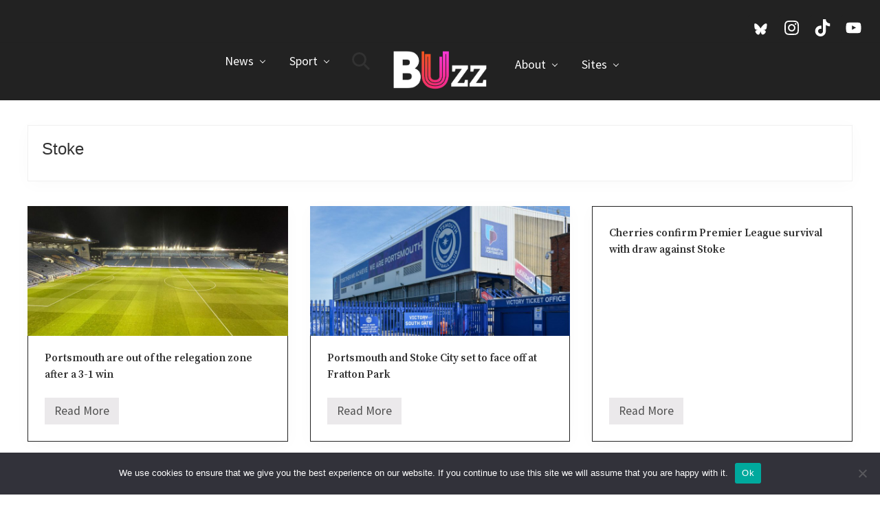

--- FILE ---
content_type: text/html; charset=UTF-8
request_url: https://buzz.bournemouth.ac.uk/tag/stoke/
body_size: 64631
content:
<!DOCTYPE html>
<html lang="en-GB">
<head >
<meta charset="UTF-8" />
<meta name="viewport" content="width=device-width, initial-scale=1" />
<meta name='robots' content='index, follow, max-image-preview:large, max-snippet:-1, max-video-preview:-1' />

	<!-- This site is optimized with the Yoast SEO plugin v26.8 - https://yoast.com/product/yoast-seo-wordpress/ -->
	<title>Stoke on Buzz - Journalism &amp; News from Bournemouth University</title>
	<meta name="description" content="The latest Stoke stories from the BUzz news website - run by the undergraduate Journalism students at Bournemouth University." />
	<link rel="canonical" href="https://buzz.bournemouth.ac.uk/tag/stoke/" />
	<meta property="og:locale" content="en_GB" />
	<meta property="og:type" content="article" />
	<meta property="og:title" content="Stoke on Buzz - Journalism &amp; News from Bournemouth University" />
	<meta property="og:description" content="The latest Stoke stories from the BUzz news website - run by the undergraduate Journalism students at Bournemouth University." />
	<meta property="og:url" content="https://buzz.bournemouth.ac.uk/tag/stoke/" />
	<meta property="og:site_name" content="Buzz" />
	<meta property="og:image" content="https://buzz.bournemouth.ac.uk/wp-content/uploads/2012/08/BuzzLogo.png" />
	<meta property="og:image:width" content="500" />
	<meta property="og:image:height" content="100" />
	<meta property="og:image:type" content="image/png" />
	<meta name="twitter:card" content="summary_large_image" />
	<meta name="twitter:site" content="@buzz_bmth" />
	<script type="application/ld+json" class="yoast-schema-graph">{"@context":"https://schema.org","@graph":[{"@type":"CollectionPage","@id":"https://buzz.bournemouth.ac.uk/tag/stoke/","url":"https://buzz.bournemouth.ac.uk/tag/stoke/","name":"Stoke on Buzz - Journalism &amp; News from Bournemouth University","isPartOf":{"@id":"https://buzz.bournemouth.ac.uk/#website"},"primaryImageOfPage":{"@id":"https://buzz.bournemouth.ac.uk/tag/stoke/#primaryimage"},"image":{"@id":"https://buzz.bournemouth.ac.uk/tag/stoke/#primaryimage"},"thumbnailUrl":"https://buzz.bournemouth.ac.uk/wp-content/uploads/2025/01/PHOTO-2025-01-22-23-57-13.jpg","description":"The latest Stoke stories from the BUzz news website - run by the undergraduate Journalism students at Bournemouth University.","breadcrumb":{"@id":"https://buzz.bournemouth.ac.uk/tag/stoke/#breadcrumb"},"inLanguage":"en-GB"},{"@type":"ImageObject","inLanguage":"en-GB","@id":"https://buzz.bournemouth.ac.uk/tag/stoke/#primaryimage","url":"https://buzz.bournemouth.ac.uk/wp-content/uploads/2025/01/PHOTO-2025-01-22-23-57-13.jpg","contentUrl":"https://buzz.bournemouth.ac.uk/wp-content/uploads/2025/01/PHOTO-2025-01-22-23-57-13.jpg","width":2048,"height":1536,"caption":"Fratton Park before the game last night. (Photo Credit: Sam Monaghan.)"},{"@type":"BreadcrumbList","@id":"https://buzz.bournemouth.ac.uk/tag/stoke/#breadcrumb","itemListElement":[{"@type":"ListItem","position":1,"name":"Home","item":"https://buzz.bournemouth.ac.uk/"},{"@type":"ListItem","position":2,"name":"Stoke"}]},{"@type":"WebSite","@id":"https://buzz.bournemouth.ac.uk/#website","url":"https://buzz.bournemouth.ac.uk/","name":"Buzz","description":"Journalism &amp; News from Bournemouth University","publisher":{"@id":"https://buzz.bournemouth.ac.uk/#organization"},"potentialAction":[{"@type":"SearchAction","target":{"@type":"EntryPoint","urlTemplate":"https://buzz.bournemouth.ac.uk/?s={search_term_string}"},"query-input":{"@type":"PropertyValueSpecification","valueRequired":true,"valueName":"search_term_string"}}],"inLanguage":"en-GB"},{"@type":"Organization","@id":"https://buzz.bournemouth.ac.uk/#organization","name":"Buzz (Bournemouth University)","url":"https://buzz.bournemouth.ac.uk/","logo":{"@type":"ImageObject","inLanguage":"en-GB","@id":"https://buzz.bournemouth.ac.uk/#/schema/logo/image/","url":"https://buzz.bournemouth.ac.uk/wp-content/uploads/2019/10/buzz-logo.jpg","contentUrl":"https://buzz.bournemouth.ac.uk/wp-content/uploads/2019/10/buzz-logo.jpg","width":512,"height":512,"caption":"Buzz (Bournemouth University)"},"image":{"@id":"https://buzz.bournemouth.ac.uk/#/schema/logo/image/"},"sameAs":["http://www.facebook.com/OnlineBUzz","https://x.com/buzz_bmth","https://instagram.com/buzzbournemouth/","http://www.pinterest.com/buzzbournemouth/","http://www.youtube.com/VideoBuzzes"]}]}</script>
	<!-- / Yoast SEO plugin. -->


<link rel='dns-prefetch' href='//fonts.googleapis.com' />
<link rel='dns-prefetch' href='//netdna.bootstrapcdn.com' />
<link rel='dns-prefetch' href='//maxcdn.bootstrapcdn.com' />
<link rel="alternate" type="application/rss+xml" title="Buzz &raquo; Feed" href="https://buzz.bournemouth.ac.uk/feed/" />
<link rel="alternate" type="application/rss+xml" title="Buzz &raquo; Comments Feed" href="https://buzz.bournemouth.ac.uk/comments/feed/" />
<link rel="alternate" type="application/rss+xml" title="Buzz &raquo; Stoke Tag Feed" href="https://buzz.bournemouth.ac.uk/tag/stoke/feed/" />
<style id='wp-img-auto-sizes-contain-inline-css' type='text/css'>
img:is([sizes=auto i],[sizes^="auto," i]){contain-intrinsic-size:3000px 1500px}
/*# sourceURL=wp-img-auto-sizes-contain-inline-css */
</style>
<style id='wp-emoji-styles-inline-css' type='text/css'>

	img.wp-smiley, img.emoji {
		display: inline !important;
		border: none !important;
		box-shadow: none !important;
		height: 1em !important;
		width: 1em !important;
		margin: 0 0.07em !important;
		vertical-align: -0.1em !important;
		background: none !important;
		padding: 0 !important;
	}
/*# sourceURL=wp-emoji-styles-inline-css */
</style>
<style id='wp-block-library-inline-css' type='text/css'>
:root{--wp-block-synced-color:#7a00df;--wp-block-synced-color--rgb:122,0,223;--wp-bound-block-color:var(--wp-block-synced-color);--wp-editor-canvas-background:#ddd;--wp-admin-theme-color:#007cba;--wp-admin-theme-color--rgb:0,124,186;--wp-admin-theme-color-darker-10:#006ba1;--wp-admin-theme-color-darker-10--rgb:0,107,160.5;--wp-admin-theme-color-darker-20:#005a87;--wp-admin-theme-color-darker-20--rgb:0,90,135;--wp-admin-border-width-focus:2px}@media (min-resolution:192dpi){:root{--wp-admin-border-width-focus:1.5px}}.wp-element-button{cursor:pointer}:root .has-very-light-gray-background-color{background-color:#eee}:root .has-very-dark-gray-background-color{background-color:#313131}:root .has-very-light-gray-color{color:#eee}:root .has-very-dark-gray-color{color:#313131}:root .has-vivid-green-cyan-to-vivid-cyan-blue-gradient-background{background:linear-gradient(135deg,#00d084,#0693e3)}:root .has-purple-crush-gradient-background{background:linear-gradient(135deg,#34e2e4,#4721fb 50%,#ab1dfe)}:root .has-hazy-dawn-gradient-background{background:linear-gradient(135deg,#faaca8,#dad0ec)}:root .has-subdued-olive-gradient-background{background:linear-gradient(135deg,#fafae1,#67a671)}:root .has-atomic-cream-gradient-background{background:linear-gradient(135deg,#fdd79a,#004a59)}:root .has-nightshade-gradient-background{background:linear-gradient(135deg,#330968,#31cdcf)}:root .has-midnight-gradient-background{background:linear-gradient(135deg,#020381,#2874fc)}:root{--wp--preset--font-size--normal:16px;--wp--preset--font-size--huge:42px}.has-regular-font-size{font-size:1em}.has-larger-font-size{font-size:2.625em}.has-normal-font-size{font-size:var(--wp--preset--font-size--normal)}.has-huge-font-size{font-size:var(--wp--preset--font-size--huge)}.has-text-align-center{text-align:center}.has-text-align-left{text-align:left}.has-text-align-right{text-align:right}.has-fit-text{white-space:nowrap!important}#end-resizable-editor-section{display:none}.aligncenter{clear:both}.items-justified-left{justify-content:flex-start}.items-justified-center{justify-content:center}.items-justified-right{justify-content:flex-end}.items-justified-space-between{justify-content:space-between}.screen-reader-text{border:0;clip-path:inset(50%);height:1px;margin:-1px;overflow:hidden;padding:0;position:absolute;width:1px;word-wrap:normal!important}.screen-reader-text:focus{background-color:#ddd;clip-path:none;color:#444;display:block;font-size:1em;height:auto;left:5px;line-height:normal;padding:15px 23px 14px;text-decoration:none;top:5px;width:auto;z-index:100000}html :where(.has-border-color){border-style:solid}html :where([style*=border-top-color]){border-top-style:solid}html :where([style*=border-right-color]){border-right-style:solid}html :where([style*=border-bottom-color]){border-bottom-style:solid}html :where([style*=border-left-color]){border-left-style:solid}html :where([style*=border-width]){border-style:solid}html :where([style*=border-top-width]){border-top-style:solid}html :where([style*=border-right-width]){border-right-style:solid}html :where([style*=border-bottom-width]){border-bottom-style:solid}html :where([style*=border-left-width]){border-left-style:solid}html :where(img[class*=wp-image-]){height:auto;max-width:100%}:where(figure){margin:0 0 1em}html :where(.is-position-sticky){--wp-admin--admin-bar--position-offset:var(--wp-admin--admin-bar--height,0px)}@media screen and (max-width:600px){html :where(.is-position-sticky){--wp-admin--admin-bar--position-offset:0px}}

/*# sourceURL=wp-block-library-inline-css */
</style><style id='global-styles-inline-css' type='text/css'>
:root{--wp--preset--aspect-ratio--square: 1;--wp--preset--aspect-ratio--4-3: 4/3;--wp--preset--aspect-ratio--3-4: 3/4;--wp--preset--aspect-ratio--3-2: 3/2;--wp--preset--aspect-ratio--2-3: 2/3;--wp--preset--aspect-ratio--16-9: 16/9;--wp--preset--aspect-ratio--9-16: 9/16;--wp--preset--color--black: #000000;--wp--preset--color--cyan-bluish-gray: #abb8c3;--wp--preset--color--white: #ffffff;--wp--preset--color--pale-pink: #f78da7;--wp--preset--color--vivid-red: #cf2e2e;--wp--preset--color--luminous-vivid-orange: #ff6900;--wp--preset--color--luminous-vivid-amber: #fcb900;--wp--preset--color--light-green-cyan: #7bdcb5;--wp--preset--color--vivid-green-cyan: #00d084;--wp--preset--color--pale-cyan-blue: #8ed1fc;--wp--preset--color--vivid-cyan-blue: #0693e3;--wp--preset--color--vivid-purple: #9b51e0;--wp--preset--gradient--vivid-cyan-blue-to-vivid-purple: linear-gradient(135deg,rgb(6,147,227) 0%,rgb(155,81,224) 100%);--wp--preset--gradient--light-green-cyan-to-vivid-green-cyan: linear-gradient(135deg,rgb(122,220,180) 0%,rgb(0,208,130) 100%);--wp--preset--gradient--luminous-vivid-amber-to-luminous-vivid-orange: linear-gradient(135deg,rgb(252,185,0) 0%,rgb(255,105,0) 100%);--wp--preset--gradient--luminous-vivid-orange-to-vivid-red: linear-gradient(135deg,rgb(255,105,0) 0%,rgb(207,46,46) 100%);--wp--preset--gradient--very-light-gray-to-cyan-bluish-gray: linear-gradient(135deg,rgb(238,238,238) 0%,rgb(169,184,195) 100%);--wp--preset--gradient--cool-to-warm-spectrum: linear-gradient(135deg,rgb(74,234,220) 0%,rgb(151,120,209) 20%,rgb(207,42,186) 40%,rgb(238,44,130) 60%,rgb(251,105,98) 80%,rgb(254,248,76) 100%);--wp--preset--gradient--blush-light-purple: linear-gradient(135deg,rgb(255,206,236) 0%,rgb(152,150,240) 100%);--wp--preset--gradient--blush-bordeaux: linear-gradient(135deg,rgb(254,205,165) 0%,rgb(254,45,45) 50%,rgb(107,0,62) 100%);--wp--preset--gradient--luminous-dusk: linear-gradient(135deg,rgb(255,203,112) 0%,rgb(199,81,192) 50%,rgb(65,88,208) 100%);--wp--preset--gradient--pale-ocean: linear-gradient(135deg,rgb(255,245,203) 0%,rgb(182,227,212) 50%,rgb(51,167,181) 100%);--wp--preset--gradient--electric-grass: linear-gradient(135deg,rgb(202,248,128) 0%,rgb(113,206,126) 100%);--wp--preset--gradient--midnight: linear-gradient(135deg,rgb(2,3,129) 0%,rgb(40,116,252) 100%);--wp--preset--font-size--small: 13px;--wp--preset--font-size--medium: 20px;--wp--preset--font-size--large: 36px;--wp--preset--font-size--x-large: 42px;--wp--preset--spacing--20: 0.44rem;--wp--preset--spacing--30: 0.67rem;--wp--preset--spacing--40: 1rem;--wp--preset--spacing--50: 1.5rem;--wp--preset--spacing--60: 2.25rem;--wp--preset--spacing--70: 3.38rem;--wp--preset--spacing--80: 5.06rem;--wp--preset--shadow--natural: 6px 6px 9px rgba(0, 0, 0, 0.2);--wp--preset--shadow--deep: 12px 12px 50px rgba(0, 0, 0, 0.4);--wp--preset--shadow--sharp: 6px 6px 0px rgba(0, 0, 0, 0.2);--wp--preset--shadow--outlined: 6px 6px 0px -3px rgb(255, 255, 255), 6px 6px rgb(0, 0, 0);--wp--preset--shadow--crisp: 6px 6px 0px rgb(0, 0, 0);}:where(.is-layout-flex){gap: 0.5em;}:where(.is-layout-grid){gap: 0.5em;}body .is-layout-flex{display: flex;}.is-layout-flex{flex-wrap: wrap;align-items: center;}.is-layout-flex > :is(*, div){margin: 0;}body .is-layout-grid{display: grid;}.is-layout-grid > :is(*, div){margin: 0;}:where(.wp-block-columns.is-layout-flex){gap: 2em;}:where(.wp-block-columns.is-layout-grid){gap: 2em;}:where(.wp-block-post-template.is-layout-flex){gap: 1.25em;}:where(.wp-block-post-template.is-layout-grid){gap: 1.25em;}.has-black-color{color: var(--wp--preset--color--black) !important;}.has-cyan-bluish-gray-color{color: var(--wp--preset--color--cyan-bluish-gray) !important;}.has-white-color{color: var(--wp--preset--color--white) !important;}.has-pale-pink-color{color: var(--wp--preset--color--pale-pink) !important;}.has-vivid-red-color{color: var(--wp--preset--color--vivid-red) !important;}.has-luminous-vivid-orange-color{color: var(--wp--preset--color--luminous-vivid-orange) !important;}.has-luminous-vivid-amber-color{color: var(--wp--preset--color--luminous-vivid-amber) !important;}.has-light-green-cyan-color{color: var(--wp--preset--color--light-green-cyan) !important;}.has-vivid-green-cyan-color{color: var(--wp--preset--color--vivid-green-cyan) !important;}.has-pale-cyan-blue-color{color: var(--wp--preset--color--pale-cyan-blue) !important;}.has-vivid-cyan-blue-color{color: var(--wp--preset--color--vivid-cyan-blue) !important;}.has-vivid-purple-color{color: var(--wp--preset--color--vivid-purple) !important;}.has-black-background-color{background-color: var(--wp--preset--color--black) !important;}.has-cyan-bluish-gray-background-color{background-color: var(--wp--preset--color--cyan-bluish-gray) !important;}.has-white-background-color{background-color: var(--wp--preset--color--white) !important;}.has-pale-pink-background-color{background-color: var(--wp--preset--color--pale-pink) !important;}.has-vivid-red-background-color{background-color: var(--wp--preset--color--vivid-red) !important;}.has-luminous-vivid-orange-background-color{background-color: var(--wp--preset--color--luminous-vivid-orange) !important;}.has-luminous-vivid-amber-background-color{background-color: var(--wp--preset--color--luminous-vivid-amber) !important;}.has-light-green-cyan-background-color{background-color: var(--wp--preset--color--light-green-cyan) !important;}.has-vivid-green-cyan-background-color{background-color: var(--wp--preset--color--vivid-green-cyan) !important;}.has-pale-cyan-blue-background-color{background-color: var(--wp--preset--color--pale-cyan-blue) !important;}.has-vivid-cyan-blue-background-color{background-color: var(--wp--preset--color--vivid-cyan-blue) !important;}.has-vivid-purple-background-color{background-color: var(--wp--preset--color--vivid-purple) !important;}.has-black-border-color{border-color: var(--wp--preset--color--black) !important;}.has-cyan-bluish-gray-border-color{border-color: var(--wp--preset--color--cyan-bluish-gray) !important;}.has-white-border-color{border-color: var(--wp--preset--color--white) !important;}.has-pale-pink-border-color{border-color: var(--wp--preset--color--pale-pink) !important;}.has-vivid-red-border-color{border-color: var(--wp--preset--color--vivid-red) !important;}.has-luminous-vivid-orange-border-color{border-color: var(--wp--preset--color--luminous-vivid-orange) !important;}.has-luminous-vivid-amber-border-color{border-color: var(--wp--preset--color--luminous-vivid-amber) !important;}.has-light-green-cyan-border-color{border-color: var(--wp--preset--color--light-green-cyan) !important;}.has-vivid-green-cyan-border-color{border-color: var(--wp--preset--color--vivid-green-cyan) !important;}.has-pale-cyan-blue-border-color{border-color: var(--wp--preset--color--pale-cyan-blue) !important;}.has-vivid-cyan-blue-border-color{border-color: var(--wp--preset--color--vivid-cyan-blue) !important;}.has-vivid-purple-border-color{border-color: var(--wp--preset--color--vivid-purple) !important;}.has-vivid-cyan-blue-to-vivid-purple-gradient-background{background: var(--wp--preset--gradient--vivid-cyan-blue-to-vivid-purple) !important;}.has-light-green-cyan-to-vivid-green-cyan-gradient-background{background: var(--wp--preset--gradient--light-green-cyan-to-vivid-green-cyan) !important;}.has-luminous-vivid-amber-to-luminous-vivid-orange-gradient-background{background: var(--wp--preset--gradient--luminous-vivid-amber-to-luminous-vivid-orange) !important;}.has-luminous-vivid-orange-to-vivid-red-gradient-background{background: var(--wp--preset--gradient--luminous-vivid-orange-to-vivid-red) !important;}.has-very-light-gray-to-cyan-bluish-gray-gradient-background{background: var(--wp--preset--gradient--very-light-gray-to-cyan-bluish-gray) !important;}.has-cool-to-warm-spectrum-gradient-background{background: var(--wp--preset--gradient--cool-to-warm-spectrum) !important;}.has-blush-light-purple-gradient-background{background: var(--wp--preset--gradient--blush-light-purple) !important;}.has-blush-bordeaux-gradient-background{background: var(--wp--preset--gradient--blush-bordeaux) !important;}.has-luminous-dusk-gradient-background{background: var(--wp--preset--gradient--luminous-dusk) !important;}.has-pale-ocean-gradient-background{background: var(--wp--preset--gradient--pale-ocean) !important;}.has-electric-grass-gradient-background{background: var(--wp--preset--gradient--electric-grass) !important;}.has-midnight-gradient-background{background: var(--wp--preset--gradient--midnight) !important;}.has-small-font-size{font-size: var(--wp--preset--font-size--small) !important;}.has-medium-font-size{font-size: var(--wp--preset--font-size--medium) !important;}.has-large-font-size{font-size: var(--wp--preset--font-size--large) !important;}.has-x-large-font-size{font-size: var(--wp--preset--font-size--x-large) !important;}
/*# sourceURL=global-styles-inline-css */
</style>

<style id='classic-theme-styles-inline-css' type='text/css'>
/*! This file is auto-generated */
.wp-block-button__link{color:#fff;background-color:#32373c;border-radius:9999px;box-shadow:none;text-decoration:none;padding:calc(.667em + 2px) calc(1.333em + 2px);font-size:1.125em}.wp-block-file__button{background:#32373c;color:#fff;text-decoration:none}
/*# sourceURL=/wp-includes/css/classic-themes.min.css */
</style>
<link rel='stylesheet' id='cookie-notice-front-css' href='https://buzz.bournemouth.ac.uk/wp-content/plugins/cookie-notice/css/front.min.css?ver=2.5.11' type='text/css' media='all' />
<link rel='stylesheet' id='maitheme-google-fonts-css' href='//fonts.googleapis.com/css?family=Muli%3A200%2C200i%7COpen+Sans%3A300%2C300i%2C400%2C400i%2C700%2C700i%7CPlayfair+Display%3A700%2C700i&#038;ver=1.1.0' type='text/css' media='all' />
<link rel='stylesheet' id='fontawesome-css' href='//netdna.bootstrapcdn.com/font-awesome/4.4.0/css/font-awesome.css?ver=4.4.0' type='text/css' media='all' />
<link rel='stylesheet' id='font-awesome-css' href='//maxcdn.bootstrapcdn.com/font-awesome/latest/css/font-awesome.min.css?ver=1.13.1' type='text/css' media='all' />
<link rel='stylesheet' id='mai-theme-engine-css' href='https://buzz.bournemouth.ac.uk/wp-content/plugins/mai-theme-engine/assets/css/mai-theme.min.css?ver=1.13.1' type='text/css' media='all' />
<link rel='stylesheet' id='flexington-css' href='https://buzz.bournemouth.ac.uk/wp-content/plugins/mai-theme-engine/assets/css/flexington.min.css?ver=2.5.0' type='text/css' media='all' />
<link rel='stylesheet' id='simple-social-icons-font-css' href='https://buzz.bournemouth.ac.uk/wp-content/plugins/simple-social-icons/css/style.css?ver=4.0.0' type='text/css' media='all' />
<link rel='stylesheet' id='mai-lifestyle-pro-css' href='https://buzz.bournemouth.ac.uk/wp-content/themes/mai-lifestyle-pro/style.css?ver=1.1.0.12720201616' type='text/css' media='all' />
<script type="text/javascript" id="cookie-notice-front-js-before">
/* <![CDATA[ */
var cnArgs = {"ajaxUrl":"https:\/\/buzz.bournemouth.ac.uk\/wp-admin\/admin-ajax.php","nonce":"d433cad77d","hideEffect":"fade","position":"bottom","onScroll":false,"onScrollOffset":100,"onClick":false,"cookieName":"cookie_notice_accepted","cookieTime":2592000,"cookieTimeRejected":2592000,"globalCookie":false,"redirection":false,"cache":false,"revokeCookies":false,"revokeCookiesOpt":"automatic"};

//# sourceURL=cookie-notice-front-js-before
/* ]]> */
</script>
<script type="text/javascript" src="https://buzz.bournemouth.ac.uk/wp-content/plugins/cookie-notice/js/front.min.js?ver=2.5.11" id="cookie-notice-front-js"></script>
<script type="text/javascript" src="https://buzz.bournemouth.ac.uk/wp-includes/js/jquery/jquery.min.js?ver=3.7.1" id="jquery-core-js"></script>
<script type="text/javascript" src="https://buzz.bournemouth.ac.uk/wp-includes/js/jquery/jquery-migrate.min.js?ver=3.4.1" id="jquery-migrate-js"></script>
<link rel="https://api.w.org/" href="https://buzz.bournemouth.ac.uk/wp-json/" /><link rel="alternate" title="JSON" type="application/json" href="https://buzz.bournemouth.ac.uk/wp-json/wp/v2/tags/11682" /><link rel="EditURI" type="application/rsd+xml" title="RSD" href="https://buzz.bournemouth.ac.uk/xmlrpc.php?rsd" />
<meta name="generator" content="WordPress 6.9" />
<!-- Google tag (gtag.js) -->
<script async src="https://www.googletagmanager.com/gtag/js?id=G-XR051250RL"></script>
<script>
  window.dataLayer = window.dataLayer || [];
  function gtag(){dataLayer.push(arguments);}
  gtag('js', new Date());

  gtag('config', 'G-XR051250RL');
</script>



<link href="https://fonts.googleapis.com/css?family=Source+Sans+Pro:200,200i,300,300i,400,400i,600,600i,700,700i,900,900i|Source+Serif+Pro:600" rel="stylesheet">
<style>
	:root {
		--header-spacer: 0;
		--text-title: 100%;
		--logo-width: 150px;
		--logo-shrink-width: 105px;
		--logo-margin-top: 0px;
		--logo-margin-bottom: 0px;
	}
	.site-title.has-text-title a {
		font-size: var(--text-title);
	}
	@media only screen and (min-width: 769px) {
		.site-title a {
			margin-top: var(--logo-margin-top);
			margin-bottom: var(--logo-margin-bottom);
		}
		.custom-logo-link {
			max-width: var(--logo-width);
		}
	}
	@media only screen and (max-width: 768px) {
		.site-title a {
			margin-top: 4px;
			margin-bottom: 4px;
		}
		.custom-logo-link {
			max-width: var(--logo-shrink-width);
		}
	}
	</style><style>
	@media only screen and (max-width: 768px) {
		.header-before,
		.header-left,
		.header-right,
		.nav-primary,
		.nav-secondary {
			display: none;
		}
		.mai-toggle {
			display: block;
		}
	}
	</style><link rel="icon" href="https://buzz.bournemouth.ac.uk/wp-content/uploads/2017/10/cropped-Buzz-logo-square-32x32.jpg" sizes="32x32" />
<link rel="icon" href="https://buzz.bournemouth.ac.uk/wp-content/uploads/2017/10/cropped-Buzz-logo-square-192x192.jpg" sizes="192x192" />
<link rel="apple-touch-icon" href="https://buzz.bournemouth.ac.uk/wp-content/uploads/2017/10/cropped-Buzz-logo-square-180x180.jpg" />
<meta name="msapplication-TileImage" content="https://buzz.bournemouth.ac.uk/wp-content/uploads/2017/10/cropped-Buzz-logo-square-270x270.jpg" />
		<style type="text/css" id="wp-custom-css">
			body {

	font-size: 1.1em!important;
	background-color: white;

}



h2,
h3,
h4,
h5,
h6,
.site-title a {
	font-family:'Poppins', sans-serif;
	font-size: 1.2em!important;
	font-weight: 200;
}

.banner-area .archive-title,
.banner-area .author-box-title,
.banner-area .entry-title,
.heading,
h1 {
	/*
	font-family: 'Playfair Display', serif;
	*/
	
		font-family: Arial, Helvetica, sans-serif;
}



.author-box-title,
.entry-comments h3,
.comment-respond h3,
.widget-title,
.related > h2,
.up-sells > h2 {
	font-family: 'Playfair Display', serif;
}

a {
    color: black;
}

.nav-header a:hover {
	color: #f3561f!important;

}



.page .entry {
	box-shadow: 0 0px 0px rgba(0,0,0,0.0);
    border: 0px solid rgba(0,0,0,.06);
}

.heading, h1 {
    font-size: 1.5rem;
	
}

blockquote {
    position: relative;
    background-color: rgba(0,0,0,0);
    border-left: 32px solid rgba(0,0,0,.00);
    color: rgba(0,0,0,.6);
    letter-spacing: 0.8px;
    padding: 24px;
    margin: 24px 24px 24px 0;
}

blockquote p {
	font-size: 1.5rem;
	margin-bottom: 0!important;
}

blockquote::before {
    position: absolute;
    top: 22px;
    left: -6px;
    content: '\201c';
    color: rgba(0,0,0,.15);
    font-family: Georgia,serif;
    font-size: 4rem;
    font-weight: 400;
    line-height: 1;
}

.site-footer {
    background-color: #fff;
    padding-top: 10px;
    padding-bottom: 20px;
    border-top: 1px solid rgba(0,0,0,.1);
}

.site-footer p {
	color: black;
}

.site-footer a {
	color: black;
}

.site-footer a:hover {
	color: #f3561f;
}

.site-footer .widget {
    text-align: center;
    margin-bottom: 10px;
}

.home .ArticleLinks, .archive .ArticleLinks {
	display:none;
}

.flex-entry.column:not(.start-xs):not(.center-xs):not(.end-xs) .entry-content {
    flex: 0 0 auto;
}

.archive .flex-entry .entry-title {
    font-size: 1.1em!important;
}

.Standfirst {
	font-weight: 600;
}

blockquote p {
    font-size: 1.4rem;
}


/* Custom CSS for Shorthand stories */

.shorthand-story {
	  position: fixed ;
    top:100px;
    left: 0px;
		bottom:0px; 
		right:0px;   
		overflow: auto;
		align-content: center;
		margin-left: 0px;
		margin-right: 0px;
} 

/* end -- Custom CSS for Shorthand Plugin*/

/* Audio Widget top header - position adjustment */

#media_audio-3 {
	position: absolute;
	align-content: center;
	margin-right: 300px;

	max-width: 480px;
	min-width: 480px;
	
}

.header-before {
		padding-top: 20px;

}

/* add text before audio widget */

#media_audio-3::before {
  font-weight: bold;
  color: white;
  content: "LISTEN TO OUR RADIO BULLETIN ON THE HOUR ";
		padding-left: 20px;

}


/* end -- Audio Widget top header position adjustement */

h1:first-of-type {
	font-size: px;
}
		</style>
		</head>
<body class="archive tag tag-stoke tag-11682 wp-custom-logo wp-theme-genesis wp-child-theme-mai-lifestyle-pro cookies-not-set header-full-width full-width-content genesis-breadcrumbs-hidden genesis-footer-widgets-hidden magazine-pro-blue has-sticky-header has-shrink-header has-sticky-shrink-header has-standard-menu no-js text-md no-sidebars">	<script>
		//<![CDATA[
		( function() {
			var c = document.body.classList;
			c.remove( 'no-js' );
			c.add( 'js' );
		})();
		//]]>
	</script>
	<div class="site-container"><ul class="genesis-skip-link"><li><a href="#mai-toggle" class="screen-reader-shortcut"> Menu</a></li><li><a href="#genesis-nav-header-left" class="screen-reader-shortcut"> Skip to left header navigation</a></li><li><a href="#genesis-nav-header-right" class="screen-reader-shortcut"> Skip to right header navigation</a></li><li><a href="#genesis-content" class="screen-reader-shortcut"> Skip to main content</a></li></ul><div class="header-before text-sm"><div class="wrap"><aside class="widget-area"><h2 class="genesis-sidebar-title screen-reader-text">Before Header</h2><section id="simple-social-icons-5" class="widget simple-social-icons"><div class="widget-wrap"><ul class="aligncenter"><li class="ssi-bluesky"><a href="https://bsky.app/profile/buzznewsbu.bsky.social" target="_blank" rel="noopener noreferrer"><svg role="img" class="social-bluesky" aria-labelledby="social-bluesky-5"><title id="social-bluesky-5">Bluesky</title><use xlink:href="https://buzz.bournemouth.ac.uk/wp-content/plugins/simple-social-icons/symbol-defs.svg#social-bluesky"></use></svg></a></li><li class="ssi-instagram"><a href="https://www.instagram.com/buzzbournemouth/" target="_blank" rel="noopener noreferrer"><svg role="img" class="social-instagram" aria-labelledby="social-instagram-5"><title id="social-instagram-5">Instagram</title><use xlink:href="https://buzz.bournemouth.ac.uk/wp-content/plugins/simple-social-icons/symbol-defs.svg#social-instagram"></use></svg></a></li><li class="ssi-tiktok"><a href="https://www.tiktok.com/@buzznews_bournemouth" target="_blank" rel="noopener noreferrer"><svg role="img" class="social-tiktok" aria-labelledby="social-tiktok-5"><title id="social-tiktok-5">TikTok</title><use xlink:href="https://buzz.bournemouth.ac.uk/wp-content/plugins/simple-social-icons/symbol-defs.svg#social-tiktok"></use></svg></a></li><li class="ssi-youtube"><a href="https://www.youtube.com/@VideoBuzzes" target="_blank" rel="noopener noreferrer"><svg role="img" class="social-youtube" aria-labelledby="social-youtube-5"><title id="social-youtube-5">YouTube</title><use xlink:href="https://buzz.bournemouth.ac.uk/wp-content/plugins/simple-social-icons/symbol-defs.svg#social-youtube"></use></svg></a></li></ul></div></section>
</aside></div></div><span id="header-trigger-wrap"><span id="header-trigger"></span></span><header class="site-header has-header-left has-header-right"><div class="wrap"><div class="site-header-row row middle-xs between-xs"><div class="title-area col col-xs-auto col-md-12 col-lg-auto text-xs-center start-xs"><p class="site-title"><a href="https://buzz.bournemouth.ac.uk/" class="custom-logo-link" rel="home"><img width="1500" height="749" src="https://buzz.bournemouth.ac.uk/wp-content/uploads/2019/10/cropped-Buzz-logo-white.png" class="custom-logo" alt="Buzz" decoding="async" fetchpriority="high" srcset="https://buzz.bournemouth.ac.uk/wp-content/uploads/2019/10/cropped-Buzz-logo-white.png 1500w, https://buzz.bournemouth.ac.uk/wp-content/uploads/2019/10/cropped-Buzz-logo-white-360x180.png 360w, https://buzz.bournemouth.ac.uk/wp-content/uploads/2019/10/cropped-Buzz-logo-white-768x383.png 768w, https://buzz.bournemouth.ac.uk/wp-content/uploads/2019/10/cropped-Buzz-logo-white-720x360.png 720w, https://buzz.bournemouth.ac.uk/wp-content/uploads/2019/10/cropped-Buzz-logo-white-800x400.png 800w" sizes="(max-width: 1500px) 100vw, 1500px" /></a></p><p class="site-description screen-reader-text">Journalism &amp; News from Bournemouth University</p></div><div class="header-left col col-xs col-md-6 col-lg first-lg text-xs-right"><nav class="nav-header_left" id="genesis-nav-header-left"><ul id="menu-main-nav" class="nav-header menu genesis-nav-menu js-superfish"><li id="menu-item-321064" class="menu-item menu-item-type-post_type menu-item-object-page menu-item-has-children menu-item-321064"><a href="https://buzz.bournemouth.ac.uk/news/"><span >News</span></a>
<ul class="sub-menu">
	<li id="menu-item-320022" class="menu-item menu-item-type-taxonomy menu-item-object-category menu-item-320022"><a href="https://buzz.bournemouth.ac.uk/category/news-top/campus/"><span >Campus</span></a></li>
	<li id="menu-item-320023" class="menu-item menu-item-type-taxonomy menu-item-object-category menu-item-320023"><a href="https://buzz.bournemouth.ac.uk/category/local/"><span >Local</span></a></li>
	<li id="menu-item-320024" class="menu-item menu-item-type-taxonomy menu-item-object-category menu-item-320024"><a href="https://buzz.bournemouth.ac.uk/category/national/"><span >National</span></a></li>
	<li id="menu-item-320025" class="menu-item menu-item-type-taxonomy menu-item-object-category menu-item-320025"><a href="https://buzz.bournemouth.ac.uk/category/news-top/world/"><span >World</span></a></li>
	<li id="menu-item-303989" class="menu-item menu-item-type-taxonomy menu-item-object-category menu-item-303989"><a href="https://buzz.bournemouth.ac.uk/category/entertainment/"><span >Entertainment</span></a></li>
	<li id="menu-item-303990" class="menu-item menu-item-type-taxonomy menu-item-object-category menu-item-303990"><a href="https://buzz.bournemouth.ac.uk/category/lifestyle/"><span >Lifestyle</span></a></li>
	<li id="menu-item-303993" class="menu-item menu-item-type-taxonomy menu-item-object-category menu-item-303993"><a href="https://buzz.bournemouth.ac.uk/category/technology/"><span >Technology</span></a></li>
	<li id="menu-item-336977" class="menu-item menu-item-type-taxonomy menu-item-object-category menu-item-336977"><a href="https://buzz.bournemouth.ac.uk/category/sustainability-home-page/"><span >Sustainability</span></a></li>
</ul>
</li>
<li id="menu-item-320019" class="menu-item menu-item-type-taxonomy menu-item-object-category menu-item-has-children menu-item-320019"><a href="https://buzz.bournemouth.ac.uk/category/sport/"><span >Sport</span></a>
<ul class="sub-menu">
	<li id="menu-item-320020" class="menu-item menu-item-type-taxonomy menu-item-object-category menu-item-320020"><a href="https://buzz.bournemouth.ac.uk/category/sport/afc-bournemouth/"><span >AFC Bournemouth</span></a></li>
	<li id="menu-item-320073" class="menu-item menu-item-type-taxonomy menu-item-object-category menu-item-320073"><a href="https://buzz.bournemouth.ac.uk/category/sport/boxing/"><span >Boxing</span></a></li>
	<li id="menu-item-320074" class="menu-item menu-item-type-taxonomy menu-item-object-category menu-item-320074"><a href="https://buzz.bournemouth.ac.uk/category/sport/cricket/"><span >Cricket</span></a></li>
	<li id="menu-item-320109" class="menu-item menu-item-type-taxonomy menu-item-object-category menu-item-320109"><a href="https://buzz.bournemouth.ac.uk/category/sport/formula-1/"><span >Formula 1</span></a></li>
	<li id="menu-item-320075" class="menu-item menu-item-type-taxonomy menu-item-object-category menu-item-320075"><a href="https://buzz.bournemouth.ac.uk/category/sport/golf/"><span >Golf</span></a></li>
	<li id="menu-item-320076" class="menu-item menu-item-type-taxonomy menu-item-object-category menu-item-320076"><a href="https://buzz.bournemouth.ac.uk/category/sport/local-football/"><span >Local Football</span></a></li>
	<li id="menu-item-320077" class="menu-item menu-item-type-taxonomy menu-item-object-category menu-item-320077"><a href="https://buzz.bournemouth.ac.uk/category/sport/mens-football/"><span >Men&#8217;s Football</span></a></li>
	<li id="menu-item-320078" class="menu-item menu-item-type-taxonomy menu-item-object-category menu-item-320078"><a href="https://buzz.bournemouth.ac.uk/category/sport/opinion-analysis/"><span >Opinion &amp; Analysis</span></a></li>
	<li id="menu-item-320079" class="menu-item menu-item-type-taxonomy menu-item-object-category menu-item-320079"><a href="https://buzz.bournemouth.ac.uk/category/sport/rugby-league/"><span >Rugby League</span></a></li>
	<li id="menu-item-320080" class="menu-item menu-item-type-taxonomy menu-item-object-category menu-item-320080"><a href="https://buzz.bournemouth.ac.uk/category/sport/rugby-union/"><span >Rugby Union</span></a></li>
	<li id="menu-item-320081" class="menu-item menu-item-type-taxonomy menu-item-object-category menu-item-320081"><a href="https://buzz.bournemouth.ac.uk/category/sport/tennis/"><span >Tennis</span></a></li>
</ul>
</li>
<li id="menu-item-304054" class="search menu-item menu-item-type-custom menu-item-object-custom menu-item-304054"><a href="#"><span >Search</span></a></li>
</ul></nav></div><div class="header-right col col-xs col-md-6 col-lg text-xs-left"><nav class="nav-header_right" id="genesis-nav-header-right"><ul id="menu-header-right" class="nav-header menu genesis-nav-menu js-superfish"><li id="menu-item-320611" class="menu-item menu-item-type-post_type menu-item-object-page menu-item-has-children menu-item-320611"><a href="https://buzz.bournemouth.ac.uk/about-3/"><span >About</span></a>
<ul class="sub-menu">
	<li id="menu-item-320612" class="menu-item menu-item-type-post_type menu-item-object-page menu-item-320612"><a href="https://buzz.bournemouth.ac.uk/journalists/"><span >Authors</span></a></li>
	<li id="menu-item-320613" class="menu-item menu-item-type-custom menu-item-object-custom menu-item-320613"><a target="_blank" href="http://www.archive.buzz.bournemouth.ac.uk/"><span >Archive</span></a></li>
</ul>
</li>
<li id="menu-item-320614" class="menu-item menu-item-type-post_type menu-item-object-page menu-item-has-children menu-item-320614"><a href="https://buzz.bournemouth.ac.uk/associate-sites/"><span >Sites</span></a>
<ul class="sub-menu">
	<li id="menu-item-320615" class="menu-item menu-item-type-custom menu-item-object-custom menu-item-320615"><a target="_blank" href="https://www.thebreaker.co.uk/"><span >The Breaker</span></a></li>
	<li id="menu-item-320616" class="menu-item menu-item-type-custom menu-item-object-custom menu-item-320616"><a target="_blank" href="https://bournemouthrock.com/"><span >The Rock</span></a></li>
	<li id="menu-item-320607" class="menu-item menu-item-type-post_type menu-item-object-page menu-item-has-children menu-item-320607"><a href="https://buzz.bournemouth.ac.uk/election-coverage/"><span >Elections</span></a>
	<ul class="sub-menu">
		<li id="menu-item-355011" class="menu-item menu-item-type-custom menu-item-object-custom menu-item-355011"><a href="https://us2024.buprojects.uk/"><span >US2024</span></a></li>
		<li id="menu-item-323814" class="menu-item menu-item-type-post_type menu-item-object-page menu-item-323814"><a href="https://buzz.bournemouth.ac.uk/our-election-19/"><span >UK2019</span></a></li>
		<li id="menu-item-320609" class="menu-item menu-item-type-custom menu-item-object-custom menu-item-320609"><a target="_blank" href="https://us2016.buprojects.uk/"><span >US2016</span></a></li>
		<li id="menu-item-320610" class="menu-item menu-item-type-custom menu-item-object-custom menu-item-320610"><a target="_blank" href="https://www.yourelection15.buprojects.uk/"><span >UK2015</span></a></li>
		<li id="menu-item-320608" class="menu-item menu-item-type-custom menu-item-object-custom menu-item-320608"><a target="_blank" href="https://us2012.buprojects.uk/"><span >US2012</span></a></li>
	</ul>
</li>
</ul>
</li>
</ul></nav></div></div><div id="mai-menu" class="mai-menu"><div class="mai-menu-outer"><div class="mai-menu-inner"><form class="search-form" method="get" action="https://buzz.bournemouth.ac.uk/" role="search"><label class="search-form-label screen-reader-text" for="searchform-2">Search this website</label><input class="search-form-input" type="search" name="s" id="searchform-2" placeholder="Search this website"><input class="search-form-submit" type="submit" value="Search"><meta content="https://buzz.bournemouth.ac.uk/?s={s}"></form><div class="menu-mobile-container"><ul id="menu-mobile" class="menu"><li id="menu-item-347510" class="menu-item menu-item-type-post_type menu-item-object-page menu-item-has-children menu-item-347510"><a href="https://buzz.bournemouth.ac.uk/news/">News</a>
<ul class="sub-menu">
	<li id="menu-item-347512" class="menu-item menu-item-type-taxonomy menu-item-object-category menu-item-347512"><a href="https://buzz.bournemouth.ac.uk/category/news-top/campus/">Campus</a></li>
	<li id="menu-item-347513" class="menu-item menu-item-type-taxonomy menu-item-object-category menu-item-347513"><a href="https://buzz.bournemouth.ac.uk/category/local/">Local</a></li>
	<li id="menu-item-347514" class="menu-item menu-item-type-taxonomy menu-item-object-category menu-item-347514"><a href="https://buzz.bournemouth.ac.uk/category/national/">National</a></li>
	<li id="menu-item-347515" class="menu-item menu-item-type-taxonomy menu-item-object-category menu-item-347515"><a href="https://buzz.bournemouth.ac.uk/category/news-top/world/">World</a></li>
	<li id="menu-item-347516" class="menu-item menu-item-type-taxonomy menu-item-object-category menu-item-347516"><a href="https://buzz.bournemouth.ac.uk/category/entertainment/">Entertainment</a></li>
	<li id="menu-item-347517" class="menu-item menu-item-type-taxonomy menu-item-object-category menu-item-347517"><a href="https://buzz.bournemouth.ac.uk/category/lifestyle/">Lifestyle</a></li>
	<li id="menu-item-347518" class="menu-item menu-item-type-taxonomy menu-item-object-category menu-item-347518"><a href="https://buzz.bournemouth.ac.uk/category/technology/">Technology</a></li>
	<li id="menu-item-347519" class="menu-item menu-item-type-taxonomy menu-item-object-category menu-item-347519"><a href="https://buzz.bournemouth.ac.uk/category/sustainability-home-page/">Sustainability</a></li>
</ul>
</li>
<li id="menu-item-347521" class="menu-item menu-item-type-taxonomy menu-item-object-category menu-item-has-children menu-item-347521"><a href="https://buzz.bournemouth.ac.uk/category/sport/">Sport</a>
<ul class="sub-menu">
	<li id="menu-item-347522" class="menu-item menu-item-type-taxonomy menu-item-object-category menu-item-347522"><a href="https://buzz.bournemouth.ac.uk/category/sport/afc-bournemouth/">AFC Bournemouth</a></li>
	<li id="menu-item-347523" class="menu-item menu-item-type-taxonomy menu-item-object-category menu-item-347523"><a href="https://buzz.bournemouth.ac.uk/category/sport/boxing/">Boxing</a></li>
	<li id="menu-item-347524" class="menu-item menu-item-type-taxonomy menu-item-object-category menu-item-347524"><a href="https://buzz.bournemouth.ac.uk/category/sport/cricket/">Cricket</a></li>
	<li id="menu-item-347527" class="menu-item menu-item-type-taxonomy menu-item-object-category menu-item-347527"><a href="https://buzz.bournemouth.ac.uk/category/sport/formula-1/">Formula 1</a></li>
	<li id="menu-item-347525" class="menu-item menu-item-type-taxonomy menu-item-object-category menu-item-347525"><a href="https://buzz.bournemouth.ac.uk/category/sport/golf/">Golf</a></li>
	<li id="menu-item-347526" class="menu-item menu-item-type-taxonomy menu-item-object-category menu-item-347526"><a href="https://buzz.bournemouth.ac.uk/category/sport/local-football/">Local Football</a></li>
	<li id="menu-item-347528" class="menu-item menu-item-type-taxonomy menu-item-object-category menu-item-347528"><a href="https://buzz.bournemouth.ac.uk/category/sport/mens-football/">Men&#8217;s Football</a></li>
	<li id="menu-item-347529" class="menu-item menu-item-type-taxonomy menu-item-object-category menu-item-347529"><a href="https://buzz.bournemouth.ac.uk/category/sport/opinion-analysis/">Opinion &amp; Analysis</a></li>
	<li id="menu-item-347530" class="menu-item menu-item-type-taxonomy menu-item-object-category menu-item-347530"><a href="https://buzz.bournemouth.ac.uk/category/sport/rugby-league/">Rugby League</a></li>
	<li id="menu-item-347531" class="menu-item menu-item-type-taxonomy menu-item-object-category menu-item-347531"><a href="https://buzz.bournemouth.ac.uk/category/sport/rugby-union/">Rugby Union</a></li>
	<li id="menu-item-347532" class="menu-item menu-item-type-taxonomy menu-item-object-category menu-item-347532"><a href="https://buzz.bournemouth.ac.uk/category/sport/tennis/">Tennis</a></li>
</ul>
</li>
<li id="menu-item-347534" class="menu-item menu-item-type-custom menu-item-object-custom menu-item-has-children menu-item-347534"><a href="https://buzz.bournemouth.ac.uk/documentary/">Watch</a>
<ul class="sub-menu">
	<li id="menu-item-347535" class="menu-item menu-item-type-post_type menu-item-object-page menu-item-has-children menu-item-347535"><a href="https://buzz.bournemouth.ac.uk/interactive-documentaries/">Interactive</a>
	<ul class="sub-menu">
		<li id="menu-item-347536" class="menu-item menu-item-type-post_type menu-item-object-page menu-item-347536"><a href="https://buzz.bournemouth.ac.uk/interactive-documentary-2022/">2022 iDocs</a></li>
		<li id="menu-item-347537" class="menu-item menu-item-type-post_type menu-item-object-page menu-item-347537"><a href="https://buzz.bournemouth.ac.uk/interactive-documentary-2021/">2021 iDocs</a></li>
		<li id="menu-item-347538" class="menu-item menu-item-type-post_type menu-item-object-page menu-item-347538"><a href="https://buzz.bournemouth.ac.uk/interactive-documentary-2020/">2020 iDocs</a></li>
		<li id="menu-item-347539" class="menu-item menu-item-type-taxonomy menu-item-object-category menu-item-347539"><a href="https://buzz.bournemouth.ac.uk/category/watch/interactive-documentary/idocs-2019/">2019 iDocs</a></li>
		<li id="menu-item-347540" class="menu-item menu-item-type-taxonomy menu-item-object-category menu-item-347540"><a href="https://buzz.bournemouth.ac.uk/category/watch/interactive-documentary/idocs-2018/">2018 iDocs</a></li>
		<li id="menu-item-347542" class="menu-item menu-item-type-post_type menu-item-object-page menu-item-347542"><a href="https://buzz.bournemouth.ac.uk/interactive-documentary-2017/">2017 iDocs</a></li>
		<li id="menu-item-347543" class="menu-item menu-item-type-post_type menu-item-object-page menu-item-347543"><a href="https://buzz.bournemouth.ac.uk/interactive-documentary-2016/">2016 iDocs</a></li>
		<li id="menu-item-347544" class="menu-item menu-item-type-post_type menu-item-object-page menu-item-347544"><a href="https://buzz.bournemouth.ac.uk/interactive-documentary-2015/">2015 iDocs</a></li>
	</ul>
</li>
	<li id="menu-item-347545" class="menu-item menu-item-type-post_type menu-item-object-page menu-item-has-children menu-item-347545"><a href="https://buzz.bournemouth.ac.uk/documentary/">Documentary</a>
	<ul class="sub-menu">
		<li id="menu-item-347551" class="menu-item menu-item-type-taxonomy menu-item-object-category menu-item-347551"><a href="https://buzz.bournemouth.ac.uk/category/mmp/mmp-docs/mmp-docs-2018/">2018 Docs</a></li>
		<li id="menu-item-347546" class="menu-item menu-item-type-post_type menu-item-object-page menu-item-347546"><a href="https://buzz.bournemouth.ac.uk/mmp-docs-2017/">2017 Docs</a></li>
		<li id="menu-item-347547" class="menu-item menu-item-type-post_type menu-item-object-page menu-item-347547"><a href="https://buzz.bournemouth.ac.uk/2016-mmp-docs/">2016 Docs</a></li>
		<li id="menu-item-347548" class="menu-item menu-item-type-post_type menu-item-object-page menu-item-347548"><a href="https://buzz.bournemouth.ac.uk/2015-mmp-docs/">2015 Docs</a></li>
		<li id="menu-item-347552" class="menu-item menu-item-type-post_type menu-item-object-page menu-item-347552"><a href="https://buzz.bournemouth.ac.uk/2014-mmp-doc/">2014 Docs</a></li>
	</ul>
</li>
</ul>
</li>
<li id="menu-item-347553" class="menu-item menu-item-type-post_type menu-item-object-page menu-item-has-children menu-item-347553"><a href="https://buzz.bournemouth.ac.uk/election-coverage/">Elections</a>
<ul class="sub-menu">
	<li id="menu-item-347554" class="menu-item menu-item-type-custom menu-item-object-custom menu-item-347554"><a href="https://us2012.buprojects.uk/">US2012</a></li>
	<li id="menu-item-347555" class="menu-item menu-item-type-custom menu-item-object-custom menu-item-347555"><a href="https://us2016.buprojects.uk/">US2016</a></li>
	<li id="menu-item-347556" class="menu-item menu-item-type-custom menu-item-object-custom menu-item-347556"><a href="https://www.yourelection15.buprojects.uk/">UK2015</a></li>
	<li id="menu-item-347557" class="menu-item menu-item-type-post_type menu-item-object-page menu-item-347557"><a href="https://buzz.bournemouth.ac.uk/our-election-19/">UK2019</a></li>
</ul>
</li>
<li id="menu-item-347558" class="menu-item menu-item-type-post_type menu-item-object-page menu-item-has-children menu-item-347558"><a href="https://buzz.bournemouth.ac.uk/about-3/">About</a>
<ul class="sub-menu">
	<li id="menu-item-347559" class="menu-item menu-item-type-post_type menu-item-object-page menu-item-347559"><a href="https://buzz.bournemouth.ac.uk/journalists/">Authors</a></li>
	<li id="menu-item-347560" class="menu-item menu-item-type-custom menu-item-object-custom menu-item-347560"><a href="http://www.archive.buzz.bournemouth.ac.uk/">Archive</a></li>
</ul>
</li>
<li id="menu-item-347561" class="menu-item menu-item-type-post_type menu-item-object-page menu-item-has-children menu-item-347561"><a href="https://buzz.bournemouth.ac.uk/associate-sites/">Sites</a>
<ul class="sub-menu">
	<li id="menu-item-347562" class="menu-item menu-item-type-custom menu-item-object-custom menu-item-347562"><a href="https://www.thebreaker.co.uk/">The Breaker</a></li>
	<li id="menu-item-347563" class="menu-item menu-item-type-custom menu-item-object-custom menu-item-347563"><a href="https://bournemouthrock.com/">The Rock</a></li>
</ul>
</li>
</ul></div><aside class="widget-area"><h2 class="genesis-sidebar-title screen-reader-text">Mobile Menu</h2><section id="simple-social-icons-7" class="widget simple-social-icons"><div class="widget-wrap"><ul class="alignleft"><li class="ssi-bluesky"><a href="https://bsky.app/profile/buzznewsbu.bsky.social" ><svg role="img" class="social-bluesky" aria-labelledby="social-bluesky-7"><title id="social-bluesky-7">Bluesky</title><use xlink:href="https://buzz.bournemouth.ac.uk/wp-content/plugins/simple-social-icons/symbol-defs.svg#social-bluesky"></use></svg></a></li><li class="ssi-instagram"><a href="https://www.instagram.com/buzzbournemouth/" ><svg role="img" class="social-instagram" aria-labelledby="social-instagram-7"><title id="social-instagram-7">Instagram</title><use xlink:href="https://buzz.bournemouth.ac.uk/wp-content/plugins/simple-social-icons/symbol-defs.svg#social-instagram"></use></svg></a></li><li class="ssi-tiktok"><a href="https://www.tiktok.com/@buzznews_bournemouth" ><svg role="img" class="social-tiktok" aria-labelledby="social-tiktok-7"><title id="social-tiktok-7">TikTok</title><use xlink:href="https://buzz.bournemouth.ac.uk/wp-content/plugins/simple-social-icons/symbol-defs.svg#social-tiktok"></use></svg></a></li><li class="ssi-youtube"><a href="https://www.youtube.com/@VideoBuzzes" ><svg role="img" class="social-youtube" aria-labelledby="social-youtube-7"><title id="social-youtube-7">YouTube</title><use xlink:href="https://buzz.bournemouth.ac.uk/wp-content/plugins/simple-social-icons/symbol-defs.svg#social-youtube"></use></svg></a></li></ul></div></section>
</aside></div></div></div></div></header><div class="site-inner"><div class="content-sidebar-wrap has-boxed-children"><main class="content content-no-sidebars" id="genesis-content"><div class="archive-description taxonomy-archive-description taxonomy-description"><h1 class="archive-title">Stoke</h1></div><div class="row gutter-md"><article class="post-358144 post type-post status-publish format-standard has-post-thumbnail category-mens-football category-sport tag-efl tag-portsmouth tag-stoke tag-win entry boxed flex-entry col col-xs-12 col-sm-6 col-md-4 has-image-before_entry column" aria-label="Portsmouth are out of the relegation zone after a 3-1 win"><a class="entry-image-link entry-image-before-entry alignnone" href="https://buzz.bournemouth.ac.uk/2025/01/portsmouth-are-out-of-the-relegation-zone-after-a-3-1-win/" aria-hidden="true" tabindex="-1"><picture><source srcset="https://buzz.bournemouth.ac.uk/wp-content/uploads/2025/01/PHOTO-2025-01-22-23-57-13-260x195.jpg" media="(max-width: 260px)"><source srcset="https://buzz.bournemouth.ac.uk/wp-content/uploads/2025/01/PHOTO-2025-01-22-23-57-13-350x263.jpg" media="(max-width: 350px)"><source srcset="https://buzz.bournemouth.ac.uk/wp-content/uploads/2025/01/PHOTO-2025-01-22-23-57-13-550x413.jpg" media="(max-width: 550px)"><img width="800" height="400" src="https://buzz.bournemouth.ac.uk/wp-content/uploads/2025/01/PHOTO-2025-01-22-23-57-13-800x400.jpg" class=" post-image entry-image" alt="" decoding="async" /></picture></a><header class="entry-header"><h2 class="entry-title"><a class="entry-title-link" rel="bookmark" href="https://buzz.bournemouth.ac.uk/2025/01/portsmouth-are-out-of-the-relegation-zone-after-a-3-1-win/">Portsmouth are out of the relegation zone after a 3-1 win</a></h2>
 </header><p class="Standfirst"></p> <div class="entry-content"><p class="LinksHeading"></p>
<p>
<div class="ArticleLinks">

</br>

</p>

</br>


</br>


</br>


</div> <p class="more-link-wrap"><a class="more-link" href="https://buzz.bournemouth.ac.uk/2025/01/portsmouth-are-out-of-the-relegation-zone-after-a-3-1-win/"><span class="screen-reader-text">Portsmouth are out of the relegation zone after a 3-1 win</span>Read More</a></p></div></article><article class="post-358316 post type-post status-publish format-standard has-post-thumbnail category-mens-football category-sport tag-championship tag-efl tag-football tag-fratton-park tag-portsmouth tag-stoke entry boxed flex-entry col col-xs-12 col-sm-6 col-md-4 has-image-before_entry column" aria-label="Portsmouth and Stoke City set to face off at Fratton Park"><a class="entry-image-link entry-image-before-entry alignnone" href="https://buzz.bournemouth.ac.uk/2025/01/portsmouth-and-stoke-city-set-to-face-off-at-fratton-park/" aria-hidden="true" tabindex="-1"><picture><source srcset="https://buzz.bournemouth.ac.uk/wp-content/uploads/2025/01/pompey-260x195.jpg" media="(max-width: 260px)"><source srcset="https://buzz.bournemouth.ac.uk/wp-content/uploads/2025/01/pompey-350x263.jpg" media="(max-width: 350px)"><source srcset="https://buzz.bournemouth.ac.uk/wp-content/uploads/2025/01/pompey-550x413.jpg" media="(max-width: 550px)"><img width="800" height="400" src="https://buzz.bournemouth.ac.uk/wp-content/uploads/2025/01/pompey-800x400.jpg" class=" post-image entry-image" alt="Portsmouth FC&#039;s stadium Fratton Park on a sunny day." decoding="async" loading="lazy" /></picture></a><header class="entry-header"><h2 class="entry-title"><a class="entry-title-link" rel="bookmark" href="https://buzz.bournemouth.ac.uk/2025/01/portsmouth-and-stoke-city-set-to-face-off-at-fratton-park/">Portsmouth and Stoke City set to face off at Fratton Park</a></h2>
 </header><p class="Standfirst"></p> <div class="entry-content"><p class="LinksHeading"></p>
<p>
<div class="ArticleLinks">

</br>

</p>

</br>


</br>


</br>


</div> <p class="more-link-wrap"><a class="more-link" href="https://buzz.bournemouth.ac.uk/2025/01/portsmouth-and-stoke-city-set-to-face-off-at-fratton-park/"><span class="screen-reader-text">Portsmouth and Stoke City set to face off at Fratton Park</span>Read More</a></p></div></article><article class="post-10168 post type-post status-publish format-standard has-post-thumbnail category-afc-bournemouth category-sport tag-cherries tag-premier-league tag-stoke entry boxed flex-entry col col-xs-12 col-sm-6 col-md-4 has-image-before_entry column" aria-label="Cherries confirm Premier League survival with draw against Stoke"><header class="entry-header"><h2 class="entry-title"><a class="entry-title-link" rel="bookmark" href="https://buzz.bournemouth.ac.uk/2017/05/cherries-confirm-premier-league-survival-draw-stoke/">Cherries confirm Premier League survival with draw against Stoke</a></h2>
 </header><p class="Standfirst"></p> <div class="entry-content"><p class="LinksHeading"></p>
<p>
<div class="ArticleLinks">

</br>

</p>

</br>


</br>


</br>


</div> <p class="more-link-wrap"><a class="more-link" href="https://buzz.bournemouth.ac.uk/2017/05/cherries-confirm-premier-league-survival-draw-stoke/"><span class="screen-reader-text">Cherries confirm Premier League survival with draw against Stoke</span>Read More</a></p></div></article></div></main></div></div><footer class="site-footer text-sm"><div class="wrap"><aside class="widget-area"><h2 class="genesis-sidebar-title screen-reader-text">Site Footer</h2><section id="nav_menu-3" class="widget widget_nav_menu"><div class="widget-wrap"><ul id="menu-footer-menu" class="menu genesis-nav-menu js-superfish"><li id="menu-item-304055" class="menu-item menu-item-type-custom menu-item-object-custom menu-item-304055"><a href="http://buzz.bournemouth.ac.uk/wp-admin"><span >Login</span></a></li>
<li id="menu-item-338437" class="menu-item menu-item-type-post_type menu-item-object-page menu-item-privacy-policy menu-item-338437"><a rel="privacy-policy" href="https://buzz.bournemouth.ac.uk/privacy-policy/"><span >Privacy Policy</span></a></li>
<li id="menu-item-304060" class="menu-item menu-item-type-post_type menu-item-object-page menu-item-304060"><a href="https://buzz.bournemouth.ac.uk/how-to/"><span >User Guides</span></a></li>
<li id="menu-item-320670" class="menu-item menu-item-type-custom menu-item-object-custom menu-item-320670"><a href="https://buzz.bournemouth.ac.uk/wp-content/uploads/2021/10/ssBuzz-Writers-Guide_2021.pdf"><span >Writer&#8217;s Guide</span></a></li>
</ul></div></section>
</aside><p>Copyright &#xA9;&nbsp;2026 <a href="https://buzz.bournemouth.ac.uk" title="Buzz">Buzz</a> &middot; All Rights Reserved &middot; Powered by <a rel="nofollow" href="https://maitheme.com/">Mai Theme</a></p></div></footer></div><script type="speculationrules">
{"prefetch":[{"source":"document","where":{"and":[{"href_matches":"/*"},{"not":{"href_matches":["/wp-*.php","/wp-admin/*","/wp-content/uploads/*","/wp-content/*","/wp-content/plugins/*","/wp-content/themes/mai-lifestyle-pro/*","/wp-content/themes/genesis/*","/*\\?(.+)"]}},{"not":{"selector_matches":"a[rel~=\"nofollow\"]"}},{"not":{"selector_matches":".no-prefetch, .no-prefetch a"}}]},"eagerness":"conservative"}]}
</script>
<style type="text/css" media="screen">#simple-social-icons-5 ul li a, #simple-social-icons-5 ul li a:hover, #simple-social-icons-5 ul li a:focus { background-color: #222222 !important; border-radius: 3px; color: #ffffff !important; border: 0px #ffffff solid !important; font-size: 25px; padding: 13px; }  #simple-social-icons-5 ul li a:hover, #simple-social-icons-5 ul li a:focus { background-color: #222222 !important; border-color: #ffffff !important; color: #f3561f !important; }  #simple-social-icons-5 ul li a:focus { outline: 1px dotted #222222 !important; } #simple-social-icons-7 ul li a, #simple-social-icons-7 ul li a:hover, #simple-social-icons-7 ul li a:focus { background-color: #999999 !important; border-radius: 3px; color: #ffffff !important; border: 0px #ffffff solid !important; font-size: 18px; padding: 9px; }  #simple-social-icons-7 ul li a:hover, #simple-social-icons-7 ul li a:focus { background-color: #666666 !important; border-color: #ffffff !important; color: #ffffff !important; }  #simple-social-icons-7 ul li a:focus { outline: 1px dotted #666666 !important; }</style><script type="text/javascript" src="https://buzz.bournemouth.ac.uk/wp-includes/js/hoverIntent.min.js?ver=1.10.2" id="hoverIntent-js"></script>
<script type="text/javascript" src="https://buzz.bournemouth.ac.uk/wp-content/themes/genesis/lib/js/menu/superfish.min.js?ver=1.7.10" id="superfish-js"></script>
<script type="text/javascript" src="https://buzz.bournemouth.ac.uk/wp-content/themes/genesis/lib/js/skip-links.min.js?ver=3.6.1" id="skip-links-js"></script>
<script type="text/javascript" id="mai-theme-engine-js-extra">
/* <![CDATA[ */
var maiVars = {"mainMenu":"Menu","subMenu":"Submenu","searchBox":"\u003Cdiv class=\"search-box\" style=\"display:none;\"\u003E\u003Cform class=\"search-form\" method=\"get\" action=\"https://buzz.bournemouth.ac.uk/\" role=\"search\"\u003E\u003Clabel class=\"search-form-label screen-reader-text\" for=\"searchform-1\"\u003ESearch this website\u003C/label\u003E\u003Cinput class=\"search-form-input\" type=\"search\" name=\"s\" id=\"searchform-1\" placeholder=\"Search this website\"\u003E\u003Cinput class=\"search-form-submit\" type=\"submit\" value=\"Search\"\u003E\u003Cmeta content=\"https://buzz.bournemouth.ac.uk/?s={s}\"\u003E\u003C/form\u003E\u003C/div\u003E","maiScrollTo":".scroll-to"};
//# sourceURL=mai-theme-engine-js-extra
/* ]]> */
</script>
<script type="text/javascript" src="https://buzz.bournemouth.ac.uk/wp-content/plugins/mai-theme-engine/assets/js/mai-theme.min.js?ver=1.13.1" id="mai-theme-engine-js"></script>
<script type="text/javascript" src="https://buzz.bournemouth.ac.uk/wp-content/plugins/mai-theme-engine/assets/js/basic-scroll.min.js?ver=3.0.2" id="basic-scroll-js"></script>
<script type="text/javascript" id="mai-scroll-js-extra">
/* <![CDATA[ */
var maiScroll = {"logoWidth":"150","logoTop":"0","logoBottom":"0","logoShrinkWidth":"120","logoShrinkTop":"4","logoShrinkBottom":"4"};
//# sourceURL=mai-scroll-js-extra
/* ]]> */
</script>
<script type="text/javascript" src="https://buzz.bournemouth.ac.uk/wp-content/plugins/mai-theme-engine/assets/js/mai-scroll.min.js?ver=1.13.1" id="mai-scroll-js"></script>
<script type="text/javascript" src="https://buzz.bournemouth.ac.uk/wp-content/plugins/mai-theme-engine/assets/js/fitvids.min.js?ver=1.2.0" id="mai-responsive-videos-js"></script>
<script type="text/javascript" src="https://buzz.bournemouth.ac.uk/wp-content/plugins/mai-theme-engine/assets/js/fitvids-init.min.js?ver=1.13.1" id="mai-responsive-video-init-js"></script>
<script id="wp-emoji-settings" type="application/json">
{"baseUrl":"https://s.w.org/images/core/emoji/17.0.2/72x72/","ext":".png","svgUrl":"https://s.w.org/images/core/emoji/17.0.2/svg/","svgExt":".svg","source":{"concatemoji":"https://buzz.bournemouth.ac.uk/wp-includes/js/wp-emoji-release.min.js?ver=6.9"}}
</script>
<script type="module">
/* <![CDATA[ */
/*! This file is auto-generated */
const a=JSON.parse(document.getElementById("wp-emoji-settings").textContent),o=(window._wpemojiSettings=a,"wpEmojiSettingsSupports"),s=["flag","emoji"];function i(e){try{var t={supportTests:e,timestamp:(new Date).valueOf()};sessionStorage.setItem(o,JSON.stringify(t))}catch(e){}}function c(e,t,n){e.clearRect(0,0,e.canvas.width,e.canvas.height),e.fillText(t,0,0);t=new Uint32Array(e.getImageData(0,0,e.canvas.width,e.canvas.height).data);e.clearRect(0,0,e.canvas.width,e.canvas.height),e.fillText(n,0,0);const a=new Uint32Array(e.getImageData(0,0,e.canvas.width,e.canvas.height).data);return t.every((e,t)=>e===a[t])}function p(e,t){e.clearRect(0,0,e.canvas.width,e.canvas.height),e.fillText(t,0,0);var n=e.getImageData(16,16,1,1);for(let e=0;e<n.data.length;e++)if(0!==n.data[e])return!1;return!0}function u(e,t,n,a){switch(t){case"flag":return n(e,"\ud83c\udff3\ufe0f\u200d\u26a7\ufe0f","\ud83c\udff3\ufe0f\u200b\u26a7\ufe0f")?!1:!n(e,"\ud83c\udde8\ud83c\uddf6","\ud83c\udde8\u200b\ud83c\uddf6")&&!n(e,"\ud83c\udff4\udb40\udc67\udb40\udc62\udb40\udc65\udb40\udc6e\udb40\udc67\udb40\udc7f","\ud83c\udff4\u200b\udb40\udc67\u200b\udb40\udc62\u200b\udb40\udc65\u200b\udb40\udc6e\u200b\udb40\udc67\u200b\udb40\udc7f");case"emoji":return!a(e,"\ud83e\u1fac8")}return!1}function f(e,t,n,a){let r;const o=(r="undefined"!=typeof WorkerGlobalScope&&self instanceof WorkerGlobalScope?new OffscreenCanvas(300,150):document.createElement("canvas")).getContext("2d",{willReadFrequently:!0}),s=(o.textBaseline="top",o.font="600 32px Arial",{});return e.forEach(e=>{s[e]=t(o,e,n,a)}),s}function r(e){var t=document.createElement("script");t.src=e,t.defer=!0,document.head.appendChild(t)}a.supports={everything:!0,everythingExceptFlag:!0},new Promise(t=>{let n=function(){try{var e=JSON.parse(sessionStorage.getItem(o));if("object"==typeof e&&"number"==typeof e.timestamp&&(new Date).valueOf()<e.timestamp+604800&&"object"==typeof e.supportTests)return e.supportTests}catch(e){}return null}();if(!n){if("undefined"!=typeof Worker&&"undefined"!=typeof OffscreenCanvas&&"undefined"!=typeof URL&&URL.createObjectURL&&"undefined"!=typeof Blob)try{var e="postMessage("+f.toString()+"("+[JSON.stringify(s),u.toString(),c.toString(),p.toString()].join(",")+"));",a=new Blob([e],{type:"text/javascript"});const r=new Worker(URL.createObjectURL(a),{name:"wpTestEmojiSupports"});return void(r.onmessage=e=>{i(n=e.data),r.terminate(),t(n)})}catch(e){}i(n=f(s,u,c,p))}t(n)}).then(e=>{for(const n in e)a.supports[n]=e[n],a.supports.everything=a.supports.everything&&a.supports[n],"flag"!==n&&(a.supports.everythingExceptFlag=a.supports.everythingExceptFlag&&a.supports[n]);var t;a.supports.everythingExceptFlag=a.supports.everythingExceptFlag&&!a.supports.flag,a.supports.everything||((t=a.source||{}).concatemoji?r(t.concatemoji):t.wpemoji&&t.twemoji&&(r(t.twemoji),r(t.wpemoji)))});
//# sourceURL=https://buzz.bournemouth.ac.uk/wp-includes/js/wp-emoji-loader.min.js
/* ]]> */
</script>

		<!-- Cookie Notice plugin v2.5.11 by Hu-manity.co https://hu-manity.co/ -->
		<div id="cookie-notice" role="dialog" class="cookie-notice-hidden cookie-revoke-hidden cn-position-bottom" aria-label="Cookie Notice" style="background-color: rgba(50,50,58,1);"><div class="cookie-notice-container" style="color: #fff"><span id="cn-notice-text" class="cn-text-container">We use cookies to ensure that we give you the best experience on our website. If you continue to use this site we will assume that you are happy with it.</span><span id="cn-notice-buttons" class="cn-buttons-container"><button id="cn-accept-cookie" data-cookie-set="accept" class="cn-set-cookie cn-button" aria-label="Ok" style="background-color: #00a99d">Ok</button></span><button type="button" id="cn-close-notice" data-cookie-set="accept" class="cn-close-icon" aria-label="No"></button></div>
			
		</div>
		<!-- / Cookie Notice plugin --></body></html>
